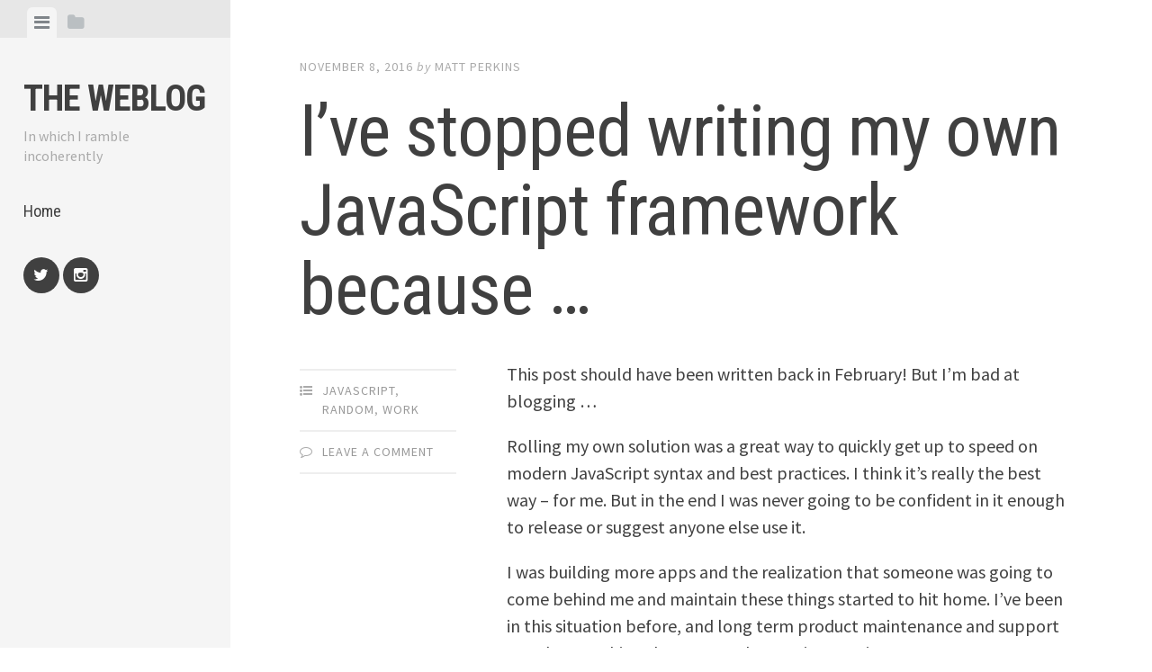

--- FILE ---
content_type: text/html; charset=UTF-8
request_url: http://blog.mattperkins.me/2016/11/08/ive-stopped-writing-my-own-javascript-framework-because/
body_size: 9183
content:
<!DOCTYPE html>
<html lang="en-US">
<head>
<meta charset="UTF-8">
<meta name="viewport" content="width=device-width, initial-scale=1">
<link rel="profile" href="http://gmpg.org/xfn/11">
<link rel="pingback" href="http://blog.mattperkins.me/xmlrpc.php">

<title>I’ve stopped writing my own JavaScript framework because … &#8211; The weblog</title>
<meta name='robots' content='max-image-preview:large' />
<link rel='dns-prefetch' href='//secure.gravatar.com' />
<link rel='dns-prefetch' href='//fonts.googleapis.com' />
<link rel='dns-prefetch' href='//s.w.org' />
<link rel='dns-prefetch' href='//v0.wordpress.com' />
<link rel='dns-prefetch' href='//jetpack.wordpress.com' />
<link rel='dns-prefetch' href='//s0.wp.com' />
<link rel='dns-prefetch' href='//public-api.wordpress.com' />
<link rel='dns-prefetch' href='//0.gravatar.com' />
<link rel='dns-prefetch' href='//1.gravatar.com' />
<link rel='dns-prefetch' href='//2.gravatar.com' />
<link rel="alternate" type="application/rss+xml" title="The weblog &raquo; Feed" href="http://blog.mattperkins.me/feed/" />
<link rel="alternate" type="application/rss+xml" title="The weblog &raquo; Comments Feed" href="http://blog.mattperkins.me/comments/feed/" />
<link rel="alternate" type="application/rss+xml" title="The weblog &raquo; I’ve stopped writing my own JavaScript framework because … Comments Feed" href="http://blog.mattperkins.me/2016/11/08/ive-stopped-writing-my-own-javascript-framework-because/feed/" />
<script type="text/javascript">
window._wpemojiSettings = {"baseUrl":"https:\/\/s.w.org\/images\/core\/emoji\/13.1.0\/72x72\/","ext":".png","svgUrl":"https:\/\/s.w.org\/images\/core\/emoji\/13.1.0\/svg\/","svgExt":".svg","source":{"concatemoji":"http:\/\/blog.mattperkins.me\/wp-includes\/js\/wp-emoji-release.min.js?ver=5.9.5"}};
/*! This file is auto-generated */
!function(e,a,t){var n,r,o,i=a.createElement("canvas"),p=i.getContext&&i.getContext("2d");function s(e,t){var a=String.fromCharCode;p.clearRect(0,0,i.width,i.height),p.fillText(a.apply(this,e),0,0);e=i.toDataURL();return p.clearRect(0,0,i.width,i.height),p.fillText(a.apply(this,t),0,0),e===i.toDataURL()}function c(e){var t=a.createElement("script");t.src=e,t.defer=t.type="text/javascript",a.getElementsByTagName("head")[0].appendChild(t)}for(o=Array("flag","emoji"),t.supports={everything:!0,everythingExceptFlag:!0},r=0;r<o.length;r++)t.supports[o[r]]=function(e){if(!p||!p.fillText)return!1;switch(p.textBaseline="top",p.font="600 32px Arial",e){case"flag":return s([127987,65039,8205,9895,65039],[127987,65039,8203,9895,65039])?!1:!s([55356,56826,55356,56819],[55356,56826,8203,55356,56819])&&!s([55356,57332,56128,56423,56128,56418,56128,56421,56128,56430,56128,56423,56128,56447],[55356,57332,8203,56128,56423,8203,56128,56418,8203,56128,56421,8203,56128,56430,8203,56128,56423,8203,56128,56447]);case"emoji":return!s([10084,65039,8205,55357,56613],[10084,65039,8203,55357,56613])}return!1}(o[r]),t.supports.everything=t.supports.everything&&t.supports[o[r]],"flag"!==o[r]&&(t.supports.everythingExceptFlag=t.supports.everythingExceptFlag&&t.supports[o[r]]);t.supports.everythingExceptFlag=t.supports.everythingExceptFlag&&!t.supports.flag,t.DOMReady=!1,t.readyCallback=function(){t.DOMReady=!0},t.supports.everything||(n=function(){t.readyCallback()},a.addEventListener?(a.addEventListener("DOMContentLoaded",n,!1),e.addEventListener("load",n,!1)):(e.attachEvent("onload",n),a.attachEvent("onreadystatechange",function(){"complete"===a.readyState&&t.readyCallback()})),(n=t.source||{}).concatemoji?c(n.concatemoji):n.wpemoji&&n.twemoji&&(c(n.twemoji),c(n.wpemoji)))}(window,document,window._wpemojiSettings);
</script>
<style type="text/css">
img.wp-smiley,
img.emoji {
	display: inline !important;
	border: none !important;
	box-shadow: none !important;
	height: 1em !important;
	width: 1em !important;
	margin: 0 0.07em !important;
	vertical-align: -0.1em !important;
	background: none !important;
	padding: 0 !important;
}
</style>
	<link rel='stylesheet' id='wp-block-library-css'  href='http://blog.mattperkins.me/wp-includes/css/dist/block-library/style.min.css?ver=5.9.5' type='text/css' media='all' />
<style id='wp-block-library-inline-css' type='text/css'>
.has-text-align-justify{text-align:justify;}
</style>
<link rel='stylesheet' id='mediaelement-css'  href='http://blog.mattperkins.me/wp-includes/js/mediaelement/mediaelementplayer-legacy.min.css?ver=4.2.16' type='text/css' media='all' />
<link rel='stylesheet' id='wp-mediaelement-css'  href='http://blog.mattperkins.me/wp-includes/js/mediaelement/wp-mediaelement.min.css?ver=5.9.5' type='text/css' media='all' />
<style id='global-styles-inline-css' type='text/css'>
body{--wp--preset--color--black: #000000;--wp--preset--color--cyan-bluish-gray: #abb8c3;--wp--preset--color--white: #ffffff;--wp--preset--color--pale-pink: #f78da7;--wp--preset--color--vivid-red: #cf2e2e;--wp--preset--color--luminous-vivid-orange: #ff6900;--wp--preset--color--luminous-vivid-amber: #fcb900;--wp--preset--color--light-green-cyan: #7bdcb5;--wp--preset--color--vivid-green-cyan: #00d084;--wp--preset--color--pale-cyan-blue: #8ed1fc;--wp--preset--color--vivid-cyan-blue: #0693e3;--wp--preset--color--vivid-purple: #9b51e0;--wp--preset--gradient--vivid-cyan-blue-to-vivid-purple: linear-gradient(135deg,rgba(6,147,227,1) 0%,rgb(155,81,224) 100%);--wp--preset--gradient--light-green-cyan-to-vivid-green-cyan: linear-gradient(135deg,rgb(122,220,180) 0%,rgb(0,208,130) 100%);--wp--preset--gradient--luminous-vivid-amber-to-luminous-vivid-orange: linear-gradient(135deg,rgba(252,185,0,1) 0%,rgba(255,105,0,1) 100%);--wp--preset--gradient--luminous-vivid-orange-to-vivid-red: linear-gradient(135deg,rgba(255,105,0,1) 0%,rgb(207,46,46) 100%);--wp--preset--gradient--very-light-gray-to-cyan-bluish-gray: linear-gradient(135deg,rgb(238,238,238) 0%,rgb(169,184,195) 100%);--wp--preset--gradient--cool-to-warm-spectrum: linear-gradient(135deg,rgb(74,234,220) 0%,rgb(151,120,209) 20%,rgb(207,42,186) 40%,rgb(238,44,130) 60%,rgb(251,105,98) 80%,rgb(254,248,76) 100%);--wp--preset--gradient--blush-light-purple: linear-gradient(135deg,rgb(255,206,236) 0%,rgb(152,150,240) 100%);--wp--preset--gradient--blush-bordeaux: linear-gradient(135deg,rgb(254,205,165) 0%,rgb(254,45,45) 50%,rgb(107,0,62) 100%);--wp--preset--gradient--luminous-dusk: linear-gradient(135deg,rgb(255,203,112) 0%,rgb(199,81,192) 50%,rgb(65,88,208) 100%);--wp--preset--gradient--pale-ocean: linear-gradient(135deg,rgb(255,245,203) 0%,rgb(182,227,212) 50%,rgb(51,167,181) 100%);--wp--preset--gradient--electric-grass: linear-gradient(135deg,rgb(202,248,128) 0%,rgb(113,206,126) 100%);--wp--preset--gradient--midnight: linear-gradient(135deg,rgb(2,3,129) 0%,rgb(40,116,252) 100%);--wp--preset--duotone--dark-grayscale: url('#wp-duotone-dark-grayscale');--wp--preset--duotone--grayscale: url('#wp-duotone-grayscale');--wp--preset--duotone--purple-yellow: url('#wp-duotone-purple-yellow');--wp--preset--duotone--blue-red: url('#wp-duotone-blue-red');--wp--preset--duotone--midnight: url('#wp-duotone-midnight');--wp--preset--duotone--magenta-yellow: url('#wp-duotone-magenta-yellow');--wp--preset--duotone--purple-green: url('#wp-duotone-purple-green');--wp--preset--duotone--blue-orange: url('#wp-duotone-blue-orange');--wp--preset--font-size--small: 13px;--wp--preset--font-size--medium: 20px;--wp--preset--font-size--large: 36px;--wp--preset--font-size--x-large: 42px;}.has-black-color{color: var(--wp--preset--color--black) !important;}.has-cyan-bluish-gray-color{color: var(--wp--preset--color--cyan-bluish-gray) !important;}.has-white-color{color: var(--wp--preset--color--white) !important;}.has-pale-pink-color{color: var(--wp--preset--color--pale-pink) !important;}.has-vivid-red-color{color: var(--wp--preset--color--vivid-red) !important;}.has-luminous-vivid-orange-color{color: var(--wp--preset--color--luminous-vivid-orange) !important;}.has-luminous-vivid-amber-color{color: var(--wp--preset--color--luminous-vivid-amber) !important;}.has-light-green-cyan-color{color: var(--wp--preset--color--light-green-cyan) !important;}.has-vivid-green-cyan-color{color: var(--wp--preset--color--vivid-green-cyan) !important;}.has-pale-cyan-blue-color{color: var(--wp--preset--color--pale-cyan-blue) !important;}.has-vivid-cyan-blue-color{color: var(--wp--preset--color--vivid-cyan-blue) !important;}.has-vivid-purple-color{color: var(--wp--preset--color--vivid-purple) !important;}.has-black-background-color{background-color: var(--wp--preset--color--black) !important;}.has-cyan-bluish-gray-background-color{background-color: var(--wp--preset--color--cyan-bluish-gray) !important;}.has-white-background-color{background-color: var(--wp--preset--color--white) !important;}.has-pale-pink-background-color{background-color: var(--wp--preset--color--pale-pink) !important;}.has-vivid-red-background-color{background-color: var(--wp--preset--color--vivid-red) !important;}.has-luminous-vivid-orange-background-color{background-color: var(--wp--preset--color--luminous-vivid-orange) !important;}.has-luminous-vivid-amber-background-color{background-color: var(--wp--preset--color--luminous-vivid-amber) !important;}.has-light-green-cyan-background-color{background-color: var(--wp--preset--color--light-green-cyan) !important;}.has-vivid-green-cyan-background-color{background-color: var(--wp--preset--color--vivid-green-cyan) !important;}.has-pale-cyan-blue-background-color{background-color: var(--wp--preset--color--pale-cyan-blue) !important;}.has-vivid-cyan-blue-background-color{background-color: var(--wp--preset--color--vivid-cyan-blue) !important;}.has-vivid-purple-background-color{background-color: var(--wp--preset--color--vivid-purple) !important;}.has-black-border-color{border-color: var(--wp--preset--color--black) !important;}.has-cyan-bluish-gray-border-color{border-color: var(--wp--preset--color--cyan-bluish-gray) !important;}.has-white-border-color{border-color: var(--wp--preset--color--white) !important;}.has-pale-pink-border-color{border-color: var(--wp--preset--color--pale-pink) !important;}.has-vivid-red-border-color{border-color: var(--wp--preset--color--vivid-red) !important;}.has-luminous-vivid-orange-border-color{border-color: var(--wp--preset--color--luminous-vivid-orange) !important;}.has-luminous-vivid-amber-border-color{border-color: var(--wp--preset--color--luminous-vivid-amber) !important;}.has-light-green-cyan-border-color{border-color: var(--wp--preset--color--light-green-cyan) !important;}.has-vivid-green-cyan-border-color{border-color: var(--wp--preset--color--vivid-green-cyan) !important;}.has-pale-cyan-blue-border-color{border-color: var(--wp--preset--color--pale-cyan-blue) !important;}.has-vivid-cyan-blue-border-color{border-color: var(--wp--preset--color--vivid-cyan-blue) !important;}.has-vivid-purple-border-color{border-color: var(--wp--preset--color--vivid-purple) !important;}.has-vivid-cyan-blue-to-vivid-purple-gradient-background{background: var(--wp--preset--gradient--vivid-cyan-blue-to-vivid-purple) !important;}.has-light-green-cyan-to-vivid-green-cyan-gradient-background{background: var(--wp--preset--gradient--light-green-cyan-to-vivid-green-cyan) !important;}.has-luminous-vivid-amber-to-luminous-vivid-orange-gradient-background{background: var(--wp--preset--gradient--luminous-vivid-amber-to-luminous-vivid-orange) !important;}.has-luminous-vivid-orange-to-vivid-red-gradient-background{background: var(--wp--preset--gradient--luminous-vivid-orange-to-vivid-red) !important;}.has-very-light-gray-to-cyan-bluish-gray-gradient-background{background: var(--wp--preset--gradient--very-light-gray-to-cyan-bluish-gray) !important;}.has-cool-to-warm-spectrum-gradient-background{background: var(--wp--preset--gradient--cool-to-warm-spectrum) !important;}.has-blush-light-purple-gradient-background{background: var(--wp--preset--gradient--blush-light-purple) !important;}.has-blush-bordeaux-gradient-background{background: var(--wp--preset--gradient--blush-bordeaux) !important;}.has-luminous-dusk-gradient-background{background: var(--wp--preset--gradient--luminous-dusk) !important;}.has-pale-ocean-gradient-background{background: var(--wp--preset--gradient--pale-ocean) !important;}.has-electric-grass-gradient-background{background: var(--wp--preset--gradient--electric-grass) !important;}.has-midnight-gradient-background{background: var(--wp--preset--gradient--midnight) !important;}.has-small-font-size{font-size: var(--wp--preset--font-size--small) !important;}.has-medium-font-size{font-size: var(--wp--preset--font-size--medium) !important;}.has-large-font-size{font-size: var(--wp--preset--font-size--large) !important;}.has-x-large-font-size{font-size: var(--wp--preset--font-size--x-large) !important;}
</style>
<link rel='stylesheet' id='editor-style-css'  href='http://blog.mattperkins.me/wp-content/themes/editor/style.css?ver=5.9.5' type='text/css' media='all' />
<link rel='stylesheet' id='editor-font-awesome-css-css'  href='http://blog.mattperkins.me/wp-content/themes/editor/inc/fontawesome/font-awesome.css?ver=4.1.0' type='text/css' media='screen' />
<!--[if IE]>
<link rel='stylesheet' id='ie7-style-css'  href='http://blog.mattperkins.me/wp-content/themes/editor/inc/styles/ie.css?ver=5.9.5' type='text/css' media='all' />
<![endif]-->
<link rel='stylesheet' id='editor-fonts-css'  href='//fonts.googleapis.com/css?family=Source+Sans+Pro%3A400%2C600%2C700%2C400italic%2C600italic%2C700italic%7CRoboto+Condensed%3A300%2C400%2C700%2C300italic%2C400italic%2C700italic&#038;subset=latin%2Clatin-ext' type='text/css' media='all' />
<link rel='stylesheet' id='social-logos-css'  href='http://blog.mattperkins.me/wp-content/plugins/jetpack/_inc/social-logos/social-logos.min.css?ver=11.4' type='text/css' media='all' />
<link rel='stylesheet' id='jetpack_css-css'  href='http://blog.mattperkins.me/wp-content/plugins/jetpack/css/jetpack.css?ver=11.4' type='text/css' media='all' />
<script type='text/javascript' src='http://blog.mattperkins.me/wp-includes/js/jquery/jquery.min.js?ver=3.6.0' id='jquery-core-js'></script>
<script type='text/javascript' src='http://blog.mattperkins.me/wp-includes/js/jquery/jquery-migrate.min.js?ver=3.3.2' id='jquery-migrate-js'></script>
<link rel="https://api.w.org/" href="http://blog.mattperkins.me/wp-json/" /><link rel="alternate" type="application/json" href="http://blog.mattperkins.me/wp-json/wp/v2/posts/350" /><link rel="EditURI" type="application/rsd+xml" title="RSD" href="http://blog.mattperkins.me/xmlrpc.php?rsd" />
<link rel="wlwmanifest" type="application/wlwmanifest+xml" href="http://blog.mattperkins.me/wp-includes/wlwmanifest.xml" /> 
<meta name="generator" content="WordPress 5.9.5" />
<link rel="canonical" href="http://blog.mattperkins.me/2016/11/08/ive-stopped-writing-my-own-javascript-framework-because/" />
<link rel='shortlink' href='https://wp.me/p3qoLB-5E' />
<link rel="alternate" type="application/json+oembed" href="http://blog.mattperkins.me/wp-json/oembed/1.0/embed?url=http%3A%2F%2Fblog.mattperkins.me%2F2016%2F11%2F08%2Five-stopped-writing-my-own-javascript-framework-because%2F" />
<link rel="alternate" type="text/xml+oembed" href="http://blog.mattperkins.me/wp-json/oembed/1.0/embed?url=http%3A%2F%2Fblog.mattperkins.me%2F2016%2F11%2F08%2Five-stopped-writing-my-own-javascript-framework-because%2F&#038;format=xml" />
<style>img#wpstats{display:none}</style>
	
<!-- Jetpack Open Graph Tags -->
<meta property="og:type" content="article" />
<meta property="og:title" content="I’ve stopped writing my own JavaScript framework because …" />
<meta property="og:url" content="http://blog.mattperkins.me/2016/11/08/ive-stopped-writing-my-own-javascript-framework-because/" />
<meta property="og:description" content="This post should have been written back in February! But I&#8217;m bad at blogging &#8230; Rolling my own solution was a great way to quickly get up to speed on modern JavaScript syntax and best pr…" />
<meta property="article:published_time" content="2016-11-08T14:11:20+00:00" />
<meta property="article:modified_time" content="2016-11-08T14:23:22+00:00" />
<meta property="og:site_name" content="The weblog" />
<meta property="og:image" content="https://s0.wp.com/i/blank.jpg" />
<meta property="og:image:alt" content="" />
<meta property="og:locale" content="en_US" />
<meta name="twitter:text:title" content="I’ve stopped writing my own JavaScript framework because …" />
<meta name="twitter:card" content="summary" />

<!-- End Jetpack Open Graph Tags -->
</head>

<body class="post-template-default single single-post postid-350 single-format-standard group-blog">

<div id="page" class="hfeed site container">

	<a class="skip-link screen-reader-text" href="#content">Skip to content</a>

	<!-- Get sidebar color option (Appearance -> Customize -> Theme Options) -->
		<header id="masthead" class="site-header " role="banner">
		<!-- Tab navigation -->
		<ul class="toggle-bar" role="tablist">
			<!-- Main navigation -->
			<li id="panel-1" class="current" role="presentation">
				<a href="#tab-1" role="tab" aria-controls="tab-1" aria-selected="true" class="current nav-toggle" data-tab="tab-1"><i class="fa fa-bars"></i><span class="screen-reader-text">View menu</span></a>
			</li>

			<!-- Featured Posts navigation -->
			
			<!-- Sidebar widgets navigation -->
			<li id="panel-3" role="presentation">
				<a href="#tab-3" role="tab" aria-controls="tab-3" aria-selected="false" class="folder-toggle" data-tab="tab-3"><i class="fa fa-folder"></i><i class="fa fa-folder-open"></i><span class="screen-reader-text">View sidebar</span></a>
			</li>
		</ul>

		<div id="tabs" class="toggle-tabs">
			<div class="site-header-inside">
				<!-- Logo, description and main navigation -->
				<div id="tab-1" class="tab-content current fadeIn">
					<div class="site-branding">
						<!-- Get the site branding -->
													<h1 class="site-title"><a href="http://blog.mattperkins.me/" rel="home">The weblog</a></h1>
							<h2 class="site-description">In which I ramble incoherently</h2>
											</div>

					<nav id="site-navigation" class="main-navigation" role="navigation">
						<div class="menu"><ul>
<li ><a href="http://blog.mattperkins.me/">Home</a></li></ul></div>
					</nav><!-- #site-navigation -->

											<div class="social-links"><ul id="menu-socials" class="menu"><li id="menu-item-365" class="menu-item menu-item-type-custom menu-item-object-custom menu-item-365"><a href="https://twitter.com/nudoru"><span class="screen-reader-text">Twitter</span></a></li>
<li id="menu-item-366" class="menu-item menu-item-type-custom menu-item-object-custom menu-item-366"><a href="https://www.instagram.com/hfaze/"><span class="screen-reader-text">Instagram</span></a></li>
</ul></div>									</div><!-- #tab-1 -->

				<!-- Featured Posts template (template-featured-posts.php) -->
				
				<!-- Sidebar widgets -->
				<div id="tab-3" class="tab-content animated fadeIn" role="tabpanel" aria-labelledby="panel-3" aria-hidden="true">
						<div id="secondary" class="widget-area" role="complementary">
		<aside id="search-2" class="widget widget_search"><h2 class="widget-title">Search</h2><form role="search" method="get" class="search-form" action="http://blog.mattperkins.me/">
				<label>
					<span class="screen-reader-text">Search for:</span>
					<input type="search" class="search-field" placeholder="Search &hellip;" value="" name="s" />
				</label>
				<input type="submit" class="search-submit" value="Search" />
			</form></aside>
		<aside id="recent-posts-2" class="widget widget_recent_entries">
		<h2 class="widget-title">Recent Posts</h2>
		<ul>
											<li>
					<a href="http://blog.mattperkins.me/2022/07/01/airdropping-on-fxhash-tips-and-tricks/">Airdropping on fx(hash): Tips and Tricks</a>
									</li>
											<li>
					<a href="http://blog.mattperkins.me/2016/11/08/route-change-updates-with-react-router-4/">Route change updates with React-router 4</a>
									</li>
											<li>
					<a href="http://blog.mattperkins.me/2016/11/08/ive-stopped-writing-my-own-javascript-framework-because/" aria-current="page">I’ve stopped writing my own JavaScript framework because …</a>
									</li>
											<li>
					<a href="http://blog.mattperkins.me/2015/11/18/im-writing-my-own-javascript-framework-because/">I&#8217;m writing my own JavaScript framework because &#8230;</a>
									</li>
											<li>
					<a href="http://blog.mattperkins.me/2015/10/27/this-is-cool/">This is cool &#8230;</a>
									</li>
					</ul>

		</aside><aside id="categories-2" class="widget widget_categories"><h2 class="widget-title">Categories</h2>
			<ul>
					<li class="cat-item cat-item-14"><a href="http://blog.mattperkins.me/category/as3-flash/">ActionScript 3</a>
</li>
	<li class="cat-item cat-item-8"><a href="http://blog.mattperkins.me/category/design/">Design</a>
</li>
	<li class="cat-item cat-item-4"><a href="http://blog.mattperkins.me/category/family/">Family</a>
</li>
	<li class="cat-item cat-item-5"><a href="http://blog.mattperkins.me/category/flash/">Flash</a>
</li>
	<li class="cat-item cat-item-30"><a href="http://blog.mattperkins.me/category/javascript/">JavaScript</a>
</li>
	<li class="cat-item cat-item-2"><a href="http://blog.mattperkins.me/category/random/">Random</a>
</li>
	<li class="cat-item cat-item-7"><a href="http://blog.mattperkins.me/category/wiiflash-flash/">WiiFlash</a>
</li>
	<li class="cat-item cat-item-3"><a href="http://blog.mattperkins.me/category/work/">Work</a>
</li>
			</ul>

			</aside>	</div><!-- #secondary -->
				</div><!-- #tab-3 -->
			</div><!-- .site-header-inside -->
		</div><!-- #tabs -->
	</header><!-- #masthead -->

	<div id="content" class="site-content fadeInFast">

	<div id="primary" class="content-area">
		<main id="main" class="site-main" role="main">

		
			
<article id="post-350" class="post post-350 type-post status-publish format-standard hentry category-javascript category-random category-work">
	<!-- Grab the featured image -->
	
	<header class="entry-header">
				<div class="entry-date">
			<span class="posted-on"><a href="http://blog.mattperkins.me/2016/11/08/ive-stopped-writing-my-own-javascript-framework-because/" rel="bookmark"><time class="entry-date published" datetime="2016-11-08T09:11:20-05:00">November 8, 2016</time><time class="updated" datetime="2016-11-08T09:23:22-05:00">November 8, 2016</time></a></span><span class="byline"> by </span> <span class="author vcard"><a class="url fn n" href="http://blog.mattperkins.me/author/adminitor/">Matt Perkins</a></span>		</div><!-- .entry-meta -->
		
		<h1 class="entry-title">I’ve stopped writing my own JavaScript framework because …</h1>	</header><!-- .entry-header -->

	
<div class="entry-meta">
	
	<ul class="meta-list">
					<li class="meta-cat"><a href="http://blog.mattperkins.me/category/javascript/" rel="category tag">JavaScript</a>, <a href="http://blog.mattperkins.me/category/random/" rel="category tag">Random</a>, <a href="http://blog.mattperkins.me/category/work/" rel="category tag">Work</a></li>
								<li class="meta-comment">
			<span class="comments-link"><a href="http://blog.mattperkins.me/2016/11/08/ive-stopped-writing-my-own-javascript-framework-because/#respond">Leave a comment</a></span>
		</li>
					</ul>
</div>
	<div class="entry-content">
		<p>This post should have been written back in February! But I&#8217;m bad at blogging &#8230;</p>
<p>Rolling my own solution was a great way to quickly get up to speed on modern JavaScript syntax and best practices. I think it&#8217;s really the best way &#8211; for me. But in the end I was never going to be confident in it enough to release or suggest anyone else use it.</p>
<p>I was building more apps and the realization that someone was going to come behind me and maintain these things started to hit home. I&#8217;ve been in this situation before, and long term product maintenance and support wasn&#8217;t something that I wanted to get into again.</p>
<p>And I was job hunting. &#8220;No, I&#8217;ve never used React/Angular but I wrote my own thing &#8230;&#8221; was going to go anywhere. So I quit cold turkey and started picking up React. I&#8217;d based a lot of my methodologies on it anyway.</p>
<p>So that&#8217;s where I&#8217;m at now. As an e-learning developer at Red Hat, I don&#8217;t bang out code all day, but React has been great for producing apps very quickly. I&#8217;m really happy with it.</p>
<div class="sharedaddy sd-sharing-enabled"><div class="robots-nocontent sd-block sd-social sd-social-icon-text sd-sharing"><h3 class="sd-title">Share this:</h3><div class="sd-content"><ul><li class="share-facebook"><a rel="nofollow noopener noreferrer" data-shared="sharing-facebook-350" class="share-facebook sd-button share-icon" href="http://blog.mattperkins.me/2016/11/08/ive-stopped-writing-my-own-javascript-framework-because/?share=facebook" target="_blank" title="Click to share on Facebook" ><span>Facebook</span></a></li><li class="share-twitter"><a rel="nofollow noopener noreferrer" data-shared="sharing-twitter-350" class="share-twitter sd-button share-icon" href="http://blog.mattperkins.me/2016/11/08/ive-stopped-writing-my-own-javascript-framework-because/?share=twitter" target="_blank" title="Click to share on Twitter" ><span>Twitter</span></a></li><li class="share-linkedin"><a rel="nofollow noopener noreferrer" data-shared="sharing-linkedin-350" class="share-linkedin sd-button share-icon" href="http://blog.mattperkins.me/2016/11/08/ive-stopped-writing-my-own-javascript-framework-because/?share=linkedin" target="_blank" title="Click to share on LinkedIn" ><span>LinkedIn</span></a></li><li class="share-email"><a rel="nofollow noopener noreferrer" data-shared="" class="share-email sd-button share-icon" href="mailto:?subject=%5BShared%20Post%5D%20I%E2%80%99ve%20stopped%20writing%20my%20own%20JavaScript%20framework%20because%20%E2%80%A6&body=http%3A%2F%2Fblog.mattperkins.me%2F2016%2F11%2F08%2Five-stopped-writing-my-own-javascript-framework-because%2F&share=email" target="_blank" title="Click to email a link to a friend" data-email-share-error-title="Do you have email set up?" data-email-share-error-text="If you&#039;re having problems sharing via email, you might not have email set up for your browser. You may need to create a new email yourself." data-email-share-nonce="edd6261c64" data-email-share-track-url="http://blog.mattperkins.me/2016/11/08/ive-stopped-writing-my-own-javascript-framework-because/?share=email"><span>Email</span></a></li><li class="share-pocket"><a rel="nofollow noopener noreferrer" data-shared="" class="share-pocket sd-button share-icon" href="http://blog.mattperkins.me/2016/11/08/ive-stopped-writing-my-own-javascript-framework-because/?share=pocket" target="_blank" title="Click to share on Pocket" ><span>Pocket</span></a></li><li class="share-end"></li></ul></div></div></div>			</div><!-- .entry-content -->

</article><!-- #post-## -->

				<nav class="navigation post-navigation" role="navigation">
		<h1 class="screen-reader-text">Post navigation</h1>
		<div class="nav-links">
			<div class="nav-previous"><a href="http://blog.mattperkins.me/2015/11/18/im-writing-my-own-javascript-framework-because/" rel="prev"><span class="meta-nav">&larr; Previous Post</span> I&#8217;m writing my own JavaScript framework because &#8230;</a></div><div class="nav-next"><a href="http://blog.mattperkins.me/2016/11/08/route-change-updates-with-react-router-4/" rel="next"><span class="meta-nav">Next Post &rarr;</span> Route change updates with React-router 4</a></div>		</div><!-- .nav-links -->
	</nav><!-- .navigation -->
	
			
<div id="comments" class="comments-area">

	
	
	
	
		<div id="respond" class="comment-respond">
							<h3 id="reply-title" class="comment-reply-title">Leave a Reply					<small><a rel="nofollow" id="cancel-comment-reply-link" href="/2016/11/08/ive-stopped-writing-my-own-javascript-framework-because/#respond" style="display:none;">Cancel reply</a></small>
				</h3>
						<form id="commentform" class="comment-form">
				<iframe
					title="Comment Form"
					src="https://jetpack.wordpress.com/jetpack-comment/?blogid=50620743&#038;postid=350&#038;comment_registration=0&#038;require_name_email=1&#038;stc_enabled=1&#038;stb_enabled=1&#038;show_avatars=1&#038;avatar_default=retro&#038;greeting=Leave+a+Reply&#038;jetpack_comments_nonce=ada045bf15&#038;greeting_reply=Leave+a+Reply+to+%25s&#038;color_scheme=light&#038;lang=en_US&#038;jetpack_version=11.4&#038;show_cookie_consent=10&#038;has_cookie_consent=0&#038;token_key=%3Bnormal%3B&#038;sig=84a1e66889108dd22c633af8ead93cc65fb56779#parent=http%3A%2F%2Fblog.mattperkins.me%2F2016%2F11%2F08%2Five-stopped-writing-my-own-javascript-framework-because%2F"
											name="jetpack_remote_comment"
						style="width:100%; height: 430px; border:0;"
										class="jetpack_remote_comment"
					id="jetpack_remote_comment"
					sandbox="allow-same-origin allow-top-navigation allow-scripts allow-forms allow-popups"
				>
									</iframe>
									<!--[if !IE]><!-->
					<script>
						document.addEventListener('DOMContentLoaded', function () {
							var commentForms = document.getElementsByClassName('jetpack_remote_comment');
							for (var i = 0; i < commentForms.length; i++) {
								commentForms[i].allowTransparency = false;
								commentForms[i].scrolling = 'no';
							}
						});
					</script>
					<!--<![endif]-->
							</form>
		</div>

		
		<input type="hidden" name="comment_parent" id="comment_parent" value="" />

		
</div><!-- #comments -->

		
		</main><!-- #main -->
	</div><!-- #primary -->


	</div><!-- #content -->

	<footer id="colophon" class="site-footer" role="contentinfo">
		<div class="site-info">
			<a class="powered-by" href="http://wordpress.org/">Proudly powered by WordPress</a>
			<span class="sep"> | </span>
			Theme: editor by <a href="https://array.is/">Array</a>		</div><!-- .site-info -->
	</footer><!-- #colophon -->
</div><!-- #page -->


	<script type="text/javascript">
		window.WPCOM_sharing_counts = {"http:\/\/blog.mattperkins.me\/2016\/11\/08\/ive-stopped-writing-my-own-javascript-framework-because\/":350};
	</script>
				<script type='text/javascript' src='http://blog.mattperkins.me/wp-content/themes/editor/js/jquery.fitvids.js?ver=20140820' id='fitvids-js'></script>
<script type='text/javascript' src='http://blog.mattperkins.me/wp-content/themes/editor/js/editor.js?ver=20120206' id='editor-js-js'></script>
<script type='text/javascript' src='http://blog.mattperkins.me/wp-includes/js/comment-reply.min.js?ver=5.9.5' id='comment-reply-js'></script>
<script defer type='text/javascript' src='http://blog.mattperkins.me/wp-content/plugins/akismet/_inc/akismet-frontend.js?ver=1752611293' id='akismet-frontend-js'></script>
<script type='text/javascript' id='sharing-js-js-extra'>
/* <![CDATA[ */
var sharing_js_options = {"lang":"en","counts":"1","is_stats_active":"1"};
/* ]]> */
</script>
<script type='text/javascript' src='http://blog.mattperkins.me/wp-content/plugins/jetpack/_inc/build/sharedaddy/sharing.min.js?ver=11.4' id='sharing-js-js'></script>
<script type='text/javascript' id='sharing-js-js-after'>
var windowOpen;
			( function () {
				function matches( el, sel ) {
					return !! (
						el.matches && el.matches( sel ) ||
						el.msMatchesSelector && el.msMatchesSelector( sel )
					);
				}

				document.body.addEventListener( 'click', function ( event ) {
					if ( ! event.target ) {
						return;
					}

					var el;
					if ( matches( event.target, 'a.share-facebook' ) ) {
						el = event.target;
					} else if ( event.target.parentNode && matches( event.target.parentNode, 'a.share-facebook' ) ) {
						el = event.target.parentNode;
					}

					if ( el ) {
						event.preventDefault();

						// If there's another sharing window open, close it.
						if ( typeof windowOpen !== 'undefined' ) {
							windowOpen.close();
						}
						windowOpen = window.open( el.getAttribute( 'href' ), 'wpcomfacebook', 'menubar=1,resizable=1,width=600,height=400' );
						return false;
					}
				} );
			} )();
var windowOpen;
			( function () {
				function matches( el, sel ) {
					return !! (
						el.matches && el.matches( sel ) ||
						el.msMatchesSelector && el.msMatchesSelector( sel )
					);
				}

				document.body.addEventListener( 'click', function ( event ) {
					if ( ! event.target ) {
						return;
					}

					var el;
					if ( matches( event.target, 'a.share-twitter' ) ) {
						el = event.target;
					} else if ( event.target.parentNode && matches( event.target.parentNode, 'a.share-twitter' ) ) {
						el = event.target.parentNode;
					}

					if ( el ) {
						event.preventDefault();

						// If there's another sharing window open, close it.
						if ( typeof windowOpen !== 'undefined' ) {
							windowOpen.close();
						}
						windowOpen = window.open( el.getAttribute( 'href' ), 'wpcomtwitter', 'menubar=1,resizable=1,width=600,height=350' );
						return false;
					}
				} );
			} )();
var windowOpen;
			( function () {
				function matches( el, sel ) {
					return !! (
						el.matches && el.matches( sel ) ||
						el.msMatchesSelector && el.msMatchesSelector( sel )
					);
				}

				document.body.addEventListener( 'click', function ( event ) {
					if ( ! event.target ) {
						return;
					}

					var el;
					if ( matches( event.target, 'a.share-linkedin' ) ) {
						el = event.target;
					} else if ( event.target.parentNode && matches( event.target.parentNode, 'a.share-linkedin' ) ) {
						el = event.target.parentNode;
					}

					if ( el ) {
						event.preventDefault();

						// If there's another sharing window open, close it.
						if ( typeof windowOpen !== 'undefined' ) {
							windowOpen.close();
						}
						windowOpen = window.open( el.getAttribute( 'href' ), 'wpcomlinkedin', 'menubar=1,resizable=1,width=580,height=450' );
						return false;
					}
				} );
			} )();
var windowOpen;
			( function () {
				function matches( el, sel ) {
					return !! (
						el.matches && el.matches( sel ) ||
						el.msMatchesSelector && el.msMatchesSelector( sel )
					);
				}

				document.body.addEventListener( 'click', function ( event ) {
					if ( ! event.target ) {
						return;
					}

					var el;
					if ( matches( event.target, 'a.share-pocket' ) ) {
						el = event.target;
					} else if ( event.target.parentNode && matches( event.target.parentNode, 'a.share-pocket' ) ) {
						el = event.target.parentNode;
					}

					if ( el ) {
						event.preventDefault();

						// If there's another sharing window open, close it.
						if ( typeof windowOpen !== 'undefined' ) {
							windowOpen.close();
						}
						windowOpen = window.open( el.getAttribute( 'href' ), 'wpcompocket', 'menubar=1,resizable=1,width=450,height=450' );
						return false;
					}
				} );
			} )();
</script>

		<!--[if IE]>
		<script type="text/javascript">
			if ( 0 === window.location.hash.indexOf( '#comment-' ) ) {
				// window.location.reload() doesn't respect the Hash in IE
				window.location.hash = window.location.hash;
			}
		</script>
		<![endif]-->
		<script type="text/javascript">
			(function () {
				var comm_par_el = document.getElementById( 'comment_parent' ),
					comm_par = ( comm_par_el && comm_par_el.value ) ? comm_par_el.value : '',
					frame = document.getElementById( 'jetpack_remote_comment' ),
					tellFrameNewParent;

				tellFrameNewParent = function () {
					if ( comm_par ) {
						frame.src = "https://jetpack.wordpress.com/jetpack-comment/?blogid=50620743&postid=350&comment_registration=0&require_name_email=1&stc_enabled=1&stb_enabled=1&show_avatars=1&avatar_default=retro&greeting=Leave+a+Reply&jetpack_comments_nonce=ada045bf15&greeting_reply=Leave+a+Reply+to+%25s&color_scheme=light&lang=en_US&jetpack_version=11.4&show_cookie_consent=10&has_cookie_consent=0&token_key=%3Bnormal%3B&sig=84a1e66889108dd22c633af8ead93cc65fb56779#parent=http%3A%2F%2Fblog.mattperkins.me%2F2016%2F11%2F08%2Five-stopped-writing-my-own-javascript-framework-because%2F" + '&replytocom=' + parseInt( comm_par, 10 ).toString();
					} else {
						frame.src = "https://jetpack.wordpress.com/jetpack-comment/?blogid=50620743&postid=350&comment_registration=0&require_name_email=1&stc_enabled=1&stb_enabled=1&show_avatars=1&avatar_default=retro&greeting=Leave+a+Reply&jetpack_comments_nonce=ada045bf15&greeting_reply=Leave+a+Reply+to+%25s&color_scheme=light&lang=en_US&jetpack_version=11.4&show_cookie_consent=10&has_cookie_consent=0&token_key=%3Bnormal%3B&sig=84a1e66889108dd22c633af8ead93cc65fb56779#parent=http%3A%2F%2Fblog.mattperkins.me%2F2016%2F11%2F08%2Five-stopped-writing-my-own-javascript-framework-because%2F";
					}
				};

				
				if ( 'undefined' !== typeof addComment ) {
					addComment._Jetpack_moveForm = addComment.moveForm;

					addComment.moveForm = function ( commId, parentId, respondId, postId ) {
						var returnValue = addComment._Jetpack_moveForm( commId, parentId, respondId, postId ),
							cancelClick, cancel;

						if ( false === returnValue ) {
							cancel = document.getElementById( 'cancel-comment-reply-link' );
							cancelClick = cancel.onclick;
							cancel.onclick = function () {
								var cancelReturn = cancelClick.call( this );
								if ( false !== cancelReturn ) {
									return cancelReturn;
								}

								if ( ! comm_par ) {
									return cancelReturn;
								}

								comm_par = 0;

								tellFrameNewParent();

								return cancelReturn;
							};
						}

						if ( comm_par == parentId ) {
							return returnValue;
						}

						comm_par = parentId;

						tellFrameNewParent();

						return returnValue;
					};
				}

				
				// Do the post message bit after the dom has loaded.
				document.addEventListener( 'DOMContentLoaded', function () {
					var iframe_url = "https:\/\/jetpack.wordpress.com";
					if ( window.postMessage ) {
						if ( document.addEventListener ) {
							window.addEventListener( 'message', function ( event ) {
								var origin = event.origin.replace( /^http:\/\//i, 'https://' );
								if ( iframe_url.replace( /^http:\/\//i, 'https://' ) !== origin ) {
									return;
								}
								frame.style.height = event.data + 'px';
							});
						} else if ( document.attachEvent ) {
							window.attachEvent( 'message', function ( event ) {
								var origin = event.origin.replace( /^http:\/\//i, 'https://' );
								if ( iframe_url.replace( /^http:\/\//i, 'https://' ) !== origin ) {
									return;
								}
								frame.style.height = event.data + 'px';
							});
						}
					}
				})

			})();
		</script>

		<script src='https://stats.wp.com/e-202605.js' defer></script>
<script>
	_stq = window._stq || [];
	_stq.push([ 'view', {v:'ext',j:'1:11.4',blog:'50620743',post:'350',tz:'-5',srv:'blog.mattperkins.me'} ]);
	_stq.push([ 'clickTrackerInit', '50620743', '350' ]);
</script>

</body>
</html>
